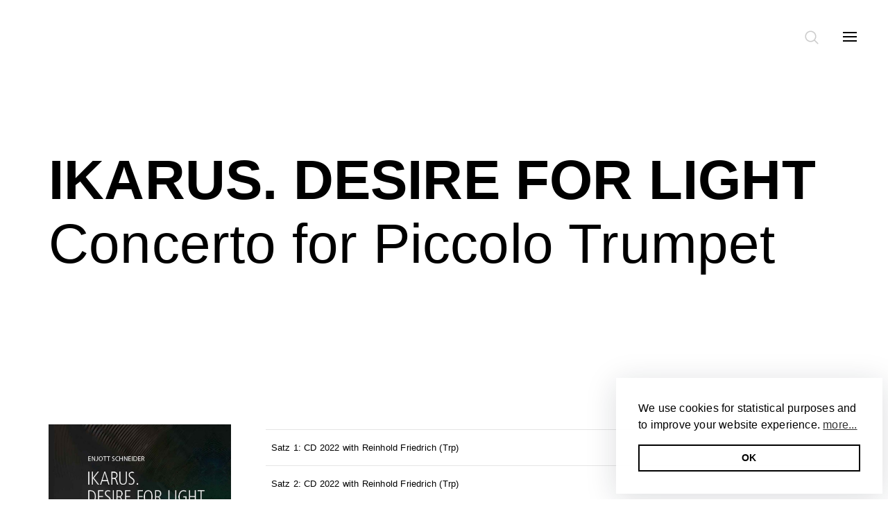

--- FILE ---
content_type: text/html; charset=utf-8
request_url: https://www.enjott.com/en/works/ikarus-desire-for-light-concerto-for-piccolo-trumpet-orchestra
body_size: 8497
content:
<!DOCTYPE html>
<html dir="ltr" lang="en">
<head>

<meta charset="utf-8">
<!-- 
	This website is powered by TYPO3 - inspiring people to share!
	TYPO3 is a free open source Content Management Framework initially created by Kasper Skaarhoj and licensed under GNU/GPL.
	TYPO3 is copyright 1998-2026 of Kasper Skaarhoj. Extensions are copyright of their respective owners.
	Information and contribution at https://typo3.org/
-->




<meta name="generator" content="TYPO3 CMS" />
<meta name="viewport" content="width=device-width, initial-scale=1" />


<link rel="stylesheet" href="https://www.enjott.com/typo3temp/assets/css/fb813702359321110f23a2b07624791b.css?1680519086" media="all">
<link rel="stylesheet" href="https://www.enjott.com/theme/assets/main.bundle.css?1718191547" media="all">







<style>
.p-home .overlay__col:nth-child(2) li.categories__item:nth-child(1) a { color: #1c4cd8 ! important; }
.p-home .p-home__col--categories .categories__item:first-child a { color: #1c4cd8 ! important; }
</style>

<title>IKARUS.  DESIRE FOR LIGHT&nbsp;&#124;&nbsp;Enjott Schneider</title><meta property="og:title" content="IKARUS.  DESIRE FOR LIGHT&nbsp;&#124;&nbsp;Enjott Schneider" /><meta property="og:image" content="https://www.enjott.com/fileadmin/files/werke/1556/images/Bildschirmfoto_2016-01-26_um_14.01.15.jpg" /><meta property="og:type" content="article" /><meta property="og:url" content="/en/works/ikarus-desire-for-light-concerto-for-piccolo-trumpet-orchestra" /><meta property="og:site_name" content="Enjott Schneider" />
</head>
<body >
        <svg class="hidden">
          <defs>
            <symbol id="icon-search" viewBox="0 0 24 24">
              <title>search</title>
              <path d="M15.5 14h-.79l-.28-.27C15.41 12.59 16 11.11 16 9.5 16 5.91 13.09 3 9.5 3S3 5.91 3 9.5 5.91 16 9.5 16c1.61 0 3.09-.59 4.23-1.57l.27.28v.79l5 4.99L20.49 19l-4.99-5zm-6 0C7.01 14 5 11.99 5 9.5S7.01 5 9.5 5 14 7.01 14 9.5 11.99 14 9.5 14z"/>
            </symbol>
            <symbol id="icon-cross" viewBox="0 0 24 24">
              <title>cross</title>
              <path d="M19 6.41L17.59 5 12 10.59 6.41 5 5 6.41 10.59 12 5 17.59 6.41 19 12 13.41 17.59 19 19 17.59 13.41 12z"/>
            </symbol>
          </defs>
        </svg><div class="search js-searchContainer">                <button id="btn-search-close" class="button header--searchClose js-buttonSearchClose" aria-label="Close search form">
                <svg class="icon icon--cross">
                  <use xlink:href="#icon-cross"></use>
                </svg>
              </button><form class="search__form" action="/en/search"><input class="search__input js-searchInput" name="tx_solr[q]" type="search" placeholder="Search" autocomplete="off" autocorrect="off" autocapitalize="off" spellcheck="false" /></form></div><div class="overlay js-overlayMenu" id="overlay"><div class="overlay__container"><div class="overlay__lang"><a href="https://www.enjott.com/werke/ikarus-desire-for-light-concerto-for-piccolo-trumpet-orchestra" class="overlay__picker">de</a><a href="https://www.enjott.com/en/works/ikarus-desire-for-light-concerto-for-piccolo-trumpet-orchestra" class="overlay__picker overlay__picker--selected">en</a></div><div class="overlay__row"><div class="overlay__col"><div class="categories"><h3 class="categories__heading">Infos</h3><ul class="categories__list"><li class="categories__item" id="categories__item-5"><a href="https://www.enjott.com/en/news" class="categories__link">News</a></li><li class="categories__item" id="categories__item-6"><a href="https://www.enjott.com/en/calendar" class="categories__link">Calendar</a></li><li class="categories__item" id="categories__item-7"><a href="https://www.enjott.com/en/videos" class="categories__link">Videos</a></li><li class="categories__item" id="categories__item-104"><a href="https://www.enjott.com/en/player" class="categories__link">Player</a></li></ul></div></div><div class="overlay__col"><div class="categories"><h3 class="categories__heading">Categories</h3><ul class="categories__list"><li class="categories__item" id="categories__item-8"><a href="https://www.enjott.com/en/" class="categories__link">All / Index</a></li><li class="categories__item" id="categories__item-9"><a href="https://www.enjott.com/en/symphonic-orchestral" class="categories__link">Symphonic / Orchestral</a></li><li class="categories__item" id="categories__item-10"><a href="https://www.enjott.com/en/chamber-music" class="categories__link">Chamber Music</a></li><li class="categories__item" id="categories__item-11"><a href="https://www.enjott.com/en/choir-vocal" class="categories__link">Choir / Vocal</a></li><li class="categories__item" id="categories__item-12"><a href="https://www.enjott.com/en/organ-sacred-music" class="categories__link">Organ / Sacred Music</a></li><li class="categories__item" id="categories__item-13"><a href="https://www.enjott.com/en/opera-music-theatre" class="categories__link">Opera / Music Theatre</a></li><li class="categories__item" id="categories__item-14"><a href="https://www.enjott.com/en/recordings" class="categories__link">Recordings</a></li><li class="categories__item" id="categories__item-15"><a href="https://www.enjott.com/en/film-music" class="categories__link">Film Music</a></li></ul></div></div><div class="overlay__col"><div class="categories"><h3 class="categories__heading">Enjott</h3><ul class="categories__list"><li class="categories__item" id="categories__item-16"><a href="https://www.enjott.com/en/about" class="categories__link">About</a></li><li class="categories__item" id="categories__item-17"><a href="https://www.enjott.com/en/works" class="categories__link categories__linkSelected">Catalogue of Works</a></li><li class="categories__item" id="categories__item-18"><a href="https://www.enjott.com/en/publications" class="categories__link">Publications</a></li><li class="categories__item" id="categories__item-19"><a href="https://www.enjott.com/en/photos" class="categories__link">Photos</a></li><li class="categories__item" id="categories__item-20"><a href="https://www.enjott.com/en/contact" class="categories__link">Contact</a></li></ul></div></div></div></div></div><div id="page" class="page"><header class="header">
        <button id="btn-search" class="button header--search js-buttonSearch"><svg  class="icon icon--search" version="1.1" xmlns="http://www.w3.org/2000/svg" viewBox="0 0 512 512" xmlns:xlink="http://www.w3.org/1999/xlink" enable-background="new 0 0 512 512"><g><path d="M495,466.2L377.2,348.4c29.2-35.6,46.8-81.2,46.8-130.9C424,103.5,331.5,11,217.5,11C103.4,11,11,103.5,11,217.5   S103.4,424,217.5,424c49.7,0,95.2-17.5,130.8-46.7L466.1,495c8,8,20.9,8,28.9,0C503,487.1,503,474.1,495,466.2z M217.5,382.9   C126.2,382.9,52,308.7,52,217.5S126.2,52,217.5,52C308.7,52,383,126.3,383,217.5S308.7,382.9,217.5,382.9z"/></g></svg></button>
        <button id="btn-menu" class="button header--menu js-buttonMenu">
        <span class="navigation__hamburger">
        <span class="navigation__tile"></span>
        <span class="navigation__tile"></span>
        <span class="navigation__tile"></span>
        </span>
        </button>
      </header><main>
<a id="c29"></a><div class="hero"><div class="hero__container"><div class="hero__row"><div class="hero__head hero__head-s-s"><div class="hero__parallax hero__parallax--active" data-modifier="30"><h1 class="hero__heading hero__heading-s"><a href="https://www.enjott.com/en/symphonic-orchestral">IKARUS.  DESIRE FOR LIGHT</a></h1><h2 class="hero__subheading hero__subheading-s"><a href="https://www.enjott.com/en/symphonic-orchestral">Concerto for Piccolo Trumpet</a></h2></div><div class="hero__prompt"><span class="hero__promptIcon"></span></div></div></div></div></div><div id="p-intro" class="snippet"><div class="snippet__container"><div class="snippet__row"><div class="snippet__cover"><img class="image" src="https://www.enjott.com/fileadmin/_processed_/9/d/csm_Bildschirmfoto_2016-01-26_um_14.01.15_76c2296681.jpg" /><script type="text/javascript">
      var playerType = "";
      var tracks = [{"player":1,"title":"Satz 1: CD 2022 with Reinhold Friedrich (Trp)","mp3":"https:\/\/www.enjott.com\/fileadmin\/files\/werke\/1556\/audio\/IKARUS_Snap_1.mp3","link":""},{"player":1,"title":"Satz 2: CD 2022 with Reinhold Friedrich (Trp)","mp3":"https:\/\/www.enjott.com\/fileadmin\/files\/werke\/1556\/audio\/IKARUS_Snap_2.mp3","link":""},{"player":1,"title":"Satz 3: CD 2022 with Reinhold Friedrich (Trp)","mp3":"https:\/\/www.enjott.com\/fileadmin\/files\/werke\/1556\/audio\/IKARUS_Snap_3.mp3","link":""},{"player":1,"title":"Satz 4a: CD 2022 with Reinhold Friedrich (Trp)","mp3":"https:\/\/www.enjott.com\/fileadmin\/files\/werke\/1556\/audio\/IKARUS_Snap_4A.mp3","link":""},{"player":1,"title":"Satz 4b: CD 2022 with Reinhold Friedrich (Trp)","mp3":"https:\/\/www.enjott.com\/fileadmin\/files\/werke\/1556\/audio\/IKARUS_Snap_4B.mp3","link":""},{"player":1,"title":"Satz 5a: CD 2022 with Reinhold Friedrich (Trp)","mp3":"https:\/\/www.enjott.com\/fileadmin\/files\/werke\/1556\/audio\/IKARUS_Snap_5A.mp3","link":""},{"player":1,"title":"Satz 5b: CD 2022 with Reinhold Friedrich (Trp)","mp3":"https:\/\/www.enjott.com\/fileadmin\/files\/werke\/1556\/audio\/IKARUS_Snap_5B.mp3","link":""}];
    </script></div><div class="snippet__tracks"><div id="jp_container_snippet" role="application" aria-label="media player"><div class="jp-type-snippet"><div id="jquery_jplayer_snippet" class="jp-jplayer"></div><div class="jp-gui"><div class="jp-video-play"><button class="jp-video-play-icon" role="button" tabindex="0">play</button></div><div class="jp-interface"><div class="jp-controls"><button class="jp-previous" role="button" tabindex="0"><svg version="1.1" width="14" height="14" x="0px" y="0px"
                              viewBox="0 0 439.362 439.362" style="enable-background:new 0 0 439.362 439.362;"
                              xml:space="preserve"><g><path d="M362.146,0.412c-2.471-1.143-5.517,0.094-9.138,3.709L150.308,206.828c-1.718,1.524-2.955,3.333-3.715,5.424V18.679
                                  c0-4.952-1.809-9.234-5.424-12.85c-3.617-3.617-7.9-5.426-12.847-5.426H91.775c-4.952,0-9.233,1.809-12.85,5.426
                                  C75.308,9.448,73.5,13.73,73.5,18.679v401.986c0,4.948,1.807,9.236,5.424,12.847c3.621,3.62,7.902,5.428,12.85,5.428h36.543
                                  c4.947,0,9.229-1.808,12.847-5.428c3.615-3.61,5.424-7.898,5.424-12.847V227.097c0.763,1.903,2,3.717,3.715,5.425l202.705,202.712
                                  c3.621,3.617,6.667,4.859,9.138,3.72c2.478-1.144,3.716-4.189,3.716-9.138V9.547C365.862,4.599,364.624,1.553,362.146,0.412z"/></g></svg></button><button class="jp-play" role="button" tabindex="0"><span class="play-icon"><svg version="1.1" id="Capa_1" xmlns="http://www.w3.org/2000/svg" xmlns:xlink="http://www.w3.org/1999/xlink" x="0px" y="0px"
                                viewBox="0 0 373.008 373.008" height="14" width="14" style="enable-background:new 0 0 373.008 373.008;"
                                xml:space="preserve"><g><g id="Layer_8_16_"><path d="M61.792,2.588C64.771,0.864,68.105,0,71.444,0c3.33,0,6.663,0.864,9.655,2.588l230.116,167.2
                                      c5.963,3.445,9.656,9.823,9.656,16.719c0,6.895-3.683,13.272-9.656,16.713L81.099,370.427c-5.972,3.441-13.334,3.441-19.302,0
                                      c-5.973-3.453-9.66-9.833-9.66-16.724V19.305C52.137,12.413,55.818,6.036,61.792,2.588z"/></g></g></svg></span><span class="pause-icon"><svg version="1.1" id="Capa_1" xmlns="http://www.w3.org/2000/svg" xmlns:xlink="http://www.w3.org/1999/xlink" x="0px" y="0px"
                                viewBox="0 0 357 357"  height="14" width="14" style="enable-background:new 0 0 357 357;" xml:space="preserve"><g><g id="pause"><path d="M25.5,357h102V0h-102V357z M229.5,0v357h102V0H229.5z"/></g></g></svg></span></button><button class="jp-next" role="button" tabindex="0"><svg version="1.1" x="0px" y="0px"
                              viewBox="0 0 439.357 439.357" width="14" height="14" style="enable-background:new 0 0 439.357 439.357;"
                              xml:space="preserve"><g><path d="M360.427,5.833c-3.613-3.617-7.898-5.424-12.847-5.424h-36.545c-4.945,0-9.233,1.807-12.847,5.424
                                  c-3.614,3.621-5.428,7.902-5.428,12.85v193.574c-0.948-2.091-2.19-3.901-3.717-5.424L86.343,4.125
                                  c-3.617-3.617-6.663-4.856-9.136-3.713c-2.474,1.143-3.711,4.189-3.711,9.137v420.262c0,4.948,1.237,7.994,3.711,9.138
                                  c2.473,1.14,5.519-0.1,9.136-3.724L289.048,232.52c1.529-1.711,2.765-3.521,3.72-5.424V420.66c0,4.948,1.81,9.239,5.421,12.847
                                  c3.62,3.62,7.904,5.428,12.847,5.428h36.552c4.948,0,9.236-1.808,12.847-5.428c3.614-3.607,5.428-7.898,5.428-12.847V18.683
                                  C365.854,13.73,364.037,9.45,360.427,5.833z"/></g></svg></button></div><div class="jp-progress"><div class="jp-seek-bar"><div class="jp-play-bar"></div></div></div><div class="jp-controls-holder"><div class="jp-volume-controls"><div class="jp-volume-bar"><div class="jp-volume-bar-value"></div></div></div></div></div></div><div class="jp-playlist"><ul><!-- The method Playlist.displayPlaylist() uses this unordered list --><li></li></ul></div><div class="jp-no-solution"><span>Update Required</span>
                      To play the media you will need to either update your browser to a recent version or update your <a href="http://get.adobe.com/flashplayer/" target="_blank">Flash plugin</a>.
                    </div></div></div></div></div></div></div><!-- end snippter --><div class="grid__container"><div class="grid__row"><div class="works__col"><div class="works__description works__description--expanded js-works-description"><p><span class="works__description__title">Category:</span>&nbsp;
                  <a href="https://www.enjott.com/en/symphonic-orchestral">Symphonic / Orchestral</a></p><p>The demanding Concerto thematises that path into the light which is reported with great consistency in all near-death experiences: the darkness gives way to a transition into a bright light and peace. <br />
What remains is the longing for the light. In the mythological figure of Icarus, this longing has become a symbol for us. The boundless light, however, is not granted to the mortal ego and must be paid for with real death: Icarus wanted to fly to the sun and freedom with the wings made by his father Daedalus, and paid for his longing with death. There is a wonderful CD-Version performed by Reinhold Friedrich (Trp), Münchner Symphoniker, conducted by Martín Baeza-Rubio.</p><p><span class="works__description__title">Movements:</span>&nbsp;1: CARPE DIEM: LIFE NOW<br />
2: STRUGGLING &amp; DISASTER<br />
3: TRANSITION: REALM OF DARKNESS<br />
4: THE GARDEN OF SPIRITS<br />
5: IKARUS: DESIRE FOR LIGHT</p><p><span class="works__description__title">Duration:</span>&nbsp;22 minutes</p><p><span class="works__description__title">Publisher of notes/sheet music:</span>&nbsp;Strube-Verlag Munich
  
  ,&nbsp;2016</p><p><span class="works__description__title">Instrumentation:</span>&nbsp;2 Flutes /2nd also Piccolo flute,<br />
2 Oboes/ 2nd also Cor anglais,<br />
Clarinet,<br />
Bass Clarinet,<br />
2 bassons,<br />
4 frenchhorns,<br />
3 trombones (T T B),<br />
Bass Tuba,<br />
Harp,<br />
Timpani,<br />
3 Percussion players, <br />
1: Triangel, große Trommel, 3 Becken (hängend) klein-mittel-tief<br />
2: Triangel, Tamtam, metal chimes, kleine Trommel, Tomtom, Vibraphon<br />
3: große trommel, 2 Donnerbleche (groß, klein), Röhrenglocken, Tempelblocks <br /><br />
Large String Orchestra</p><p><span class="works__description__title">Solo instruments:</span>&nbsp;Trompete (B)</p><p><span class="works__description__title">Introduction:</span>&nbsp;The composition deals with the path into the light that is often described by people with a near-death experience: the fear when wrestling with death and the endless darkness make room for a transition phase to a bright kingdom of peace and light. There is a garden of bliss, dematerialized lightness and completeness, with surprising encounters and for many this is an experience of endless freedom. The inevitable path back to life in case of a resuscitation therefore becomes an awful trauma when the pain and the limitations of the human body dominate again. The lightness is forced to make room for bitter heaviness. <br />
All that remains is a longing for the light. The mythological creature Icarus has become a symbol fot that longing. The mortal human is not entitled to the endless light though and needs to pay for it with the actual death: Icarus wanted to fly to the sun and to his freedom using wings that were made by his father Daedalus. Icarus ended up crashing down and paying for his longing for the light with his own death. <br /><br />
Literature (a personal selection):<br /><br />
Raymond A. Moody:Life After Life: The Investigation of a Phenomenon--Survival of Bodily Death (1977)<br /><br />
Raymond A Moody: Glimpses of Eternity: An Investigation Into Shared Death Experiences (2011)<br /><br />
Pim van Lommel: Consciousness Beyond Life: The Science of the Near-Death Experience (2011)<br /><br />
Eben Alexander: Proof of Heaven: A Neurosurgeon&#039;s Journey into the Afterlife (2012)<br /><br />
Kenneth King: „International Association for Near-Death Studies“   and founder of the „Journal of Near-Death Studies“</p><p><span class="works__description__title">Dedication:</span>&nbsp;...cordially dedicated to the fabulous trumpet player Otto Sauter</p><p><span class="works__description__title">Additional remarks:</span>&nbsp;This composition is a commissioned work for the World & European Brass Association</p><p><span class="works__description__title">World premiere:</span>&nbsp;
  20.03.2016,&nbsp;Manaus/Brazil Teatro Amazon
  </p><p><span class="works__description__title">Performers at world premiere:</span>&nbsp;First performance:<br />
20th march 2016  with Otto Sauter (trumpet) in the Amazon Opera House in Manaus/Brazil at the Amazona Brass Weeks: Director Alain Trudel with Manaus Philharmonic Orchestra<br />
(in cooperation with Universidade Federal do Amazonas-UFAM, Orquestra de Camera do Aamazonas-OCA). As part of a ring performance, followed by concerts in Teheran, Istanbul, Kiew, Philadelphia and Gdanks</p><p><span class="works__description__title">Records:</span>&nbsp;
  SOLO MUSICA,&nbsp;
  2023
  </p><p><span class="works__description__title">Performers on recording:</span>&nbsp;Reinhold Friedrich (trp), Münchner Symphoniker, conducted by Martín Baeza-Rubio,<br />
on the CD &quot;REINHOLD FRIEDRICH - THE ART OF TRUMPET&quot;, recorded in May 2022 / Munich</p></div></div><div class="works__col"><button class="works__more js-loadDescription">more</button></div></div></div><div class="gallery__container"><div class="gallery__row"><div class="gallery__col"><div class="gallery" itemscope="" itemtype="http://schema.org/ImageGallery"><figure class="gallery__image" itemprop="associatedMedia" itemscope itemtype="http://schema.org/ImageObject"><a href="https://www.enjott.com/fileadmin/_processed_/4/e/csm_Enjotts_Pix2_078878d763.jpg" itemprop="contentUrl"><img class="image" src="https://www.enjott.com/fileadmin/_processed_/4/e/csm_Enjotts_Pix2_078878d763.jpg" itemprop="thumbnail" alt="Image description" /></a><figcaption class="hidden">Inspiration LICHT am Egglburger See 2015</figcaption></figure><figure class="gallery__image" itemprop="associatedMedia" itemscope itemtype="http://schema.org/ImageObject"><a href="https://www.enjott.com/fileadmin/_processed_/9/d/csm_Nahtod_3_25230b474b.jpg" itemprop="contentUrl"><img class="image" src="https://www.enjott.com/fileadmin/_processed_/9/d/csm_Nahtod_3_25230b474b.jpg" itemprop="thumbnail" alt="Image description" /></a><figcaption class="hidden">Kinderzeichnung nach Nahtoderlebniss</figcaption></figure><figure class="gallery__image" itemprop="associatedMedia" itemscope itemtype="http://schema.org/ImageObject"><a href="https://www.enjott.com/fileadmin/files/werke/1556/images/07Nahtod5.jpg" itemprop="contentUrl"><img class="image" src="https://www.enjott.com/fileadmin/files/werke/1556/images/07Nahtod5.jpg" itemprop="thumbnail" alt="Image description" /></a></figure><figure class="gallery__image" itemprop="associatedMedia" itemscope itemtype="http://schema.org/ImageObject"><a href="https://www.enjott.com/fileadmin/files/werke/1556/images/Bosch_Himmel.jpg" itemprop="contentUrl"><img class="image" src="https://www.enjott.com/fileadmin/files/werke/1556/images/Bosch_Himmel.jpg" itemprop="thumbnail" alt="Image description" /></a></figure><figure class="gallery__image" itemprop="associatedMedia" itemscope itemtype="http://schema.org/ImageObject"><a href="https://www.enjott.com/fileadmin/_processed_/9/d/csm_Bildschirmfoto_2016-01-26_um_14.01.15_76c2296681.jpg" itemprop="contentUrl"><img class="image" src="https://www.enjott.com/fileadmin/_processed_/9/d/csm_Bildschirmfoto_2016-01-26_um_14.01.15_76c2296681.jpg" itemprop="thumbnail" alt="Image description" /></a></figure><figure class="gallery__image" itemprop="associatedMedia" itemscope itemtype="http://schema.org/ImageObject"><a href="https://www.enjott.com/fileadmin/_processed_/0/d/csm_NJ_vor_Oper_302d795378.jpg" itemprop="contentUrl"><img class="image" src="https://www.enjott.com/fileadmin/_processed_/0/d/csm_NJ_vor_Oper_302d795378.jpg" itemprop="thumbnail" alt="Image description" /></a></figure><figure class="gallery__image" itemprop="associatedMedia" itemscope itemtype="http://schema.org/ImageObject"><a href="https://www.enjott.com/fileadmin/_processed_/a/e/csm_Oper_innen_nachts_213fe3d1d8.jpg" itemprop="contentUrl"><img class="image" src="https://www.enjott.com/fileadmin/_processed_/a/e/csm_Oper_innen_nachts_213fe3d1d8.jpg" itemprop="thumbnail" alt="Image description" /></a></figure><figure class="gallery__image" itemprop="associatedMedia" itemscope itemtype="http://schema.org/ImageObject"><a href="https://www.enjott.com/fileadmin/_processed_/7/c/csm_in_concert_a40767d5f8.jpg" itemprop="contentUrl"><img class="image" src="https://www.enjott.com/fileadmin/_processed_/7/c/csm_in_concert_a40767d5f8.jpg" itemprop="thumbnail" alt="Image description" /></a></figure><figure class="gallery__image" itemprop="associatedMedia" itemscope itemtype="http://schema.org/ImageObject"><a href="https://www.enjott.com/fileadmin/_processed_/e/1/csm_Teatro_full_98f6d8e2db.jpg" itemprop="contentUrl"><img class="image" src="https://www.enjott.com/fileadmin/_processed_/e/1/csm_Teatro_full_98f6d8e2db.jpg" itemprop="thumbnail" alt="Image description" /></a></figure><figure class="gallery__image" itemprop="associatedMedia" itemscope itemtype="http://schema.org/ImageObject"><a href="https://www.enjott.com/fileadmin/_processed_/4/9/csm_Applaus_nah_def_06c39ece33.jpg" itemprop="contentUrl"><img class="image" src="https://www.enjott.com/fileadmin/_processed_/4/9/csm_Applaus_nah_def_06c39ece33.jpg" itemprop="thumbnail" alt="Image description" /></a></figure><figure class="gallery__image" itemprop="associatedMedia" itemscope itemtype="http://schema.org/ImageObject"><a href="https://www.enjott.com/fileadmin/_processed_/8/6/csm_IkarusPartituren_65a1fd6909.jpg" itemprop="contentUrl"><img class="image" src="https://www.enjott.com/fileadmin/_processed_/8/6/csm_IkarusPartituren_65a1fd6909.jpg" itemprop="thumbnail" alt="Image description" /></a></figure><figure class="gallery__image" itemprop="associatedMedia" itemscope itemtype="http://schema.org/ImageObject"><a href="https://www.enjott.com/fileadmin/_processed_/5/b/csm_IMG_7229_89bb484a34.jpg" itemprop="contentUrl"><img class="image" src="https://www.enjott.com/fileadmin/_processed_/5/b/csm_IMG_7229_89bb484a34.jpg" itemprop="thumbnail" alt="Image description" /></a></figure><figure class="gallery__image" itemprop="associatedMedia" itemscope itemtype="http://schema.org/ImageObject"><a href="https://www.enjott.com/fileadmin/_processed_/2/4/csm_CoverTRAILER_66b62dc359.jpg" itemprop="contentUrl"><img class="image" src="https://www.enjott.com/fileadmin/_processed_/2/4/csm_CoverTRAILER_66b62dc359.jpg" itemprop="thumbnail" alt="Image description" /></a></figure><figure class="gallery__image" itemprop="associatedMedia" itemscope itemtype="http://schema.org/ImageObject"><a href="https://www.enjott.com/fileadmin/_processed_/f/c/csm_2022-04-23-14_73abf73bf3.jpg" itemprop="contentUrl"><img class="image" src="https://www.enjott.com/fileadmin/_processed_/f/c/csm_2022-04-23-14_73abf73bf3.jpg" itemprop="thumbnail" alt="Image description" /></a></figure><figure class="gallery__image" itemprop="associatedMedia" itemscope itemtype="http://schema.org/ImageObject"><a href="https://www.enjott.com/fileadmin/files/werke/1556/images/2022-04-23-29.jpg" itemprop="contentUrl"><img class="image" src="https://www.enjott.com/fileadmin/files/werke/1556/images/2022-04-23-29.jpg" itemprop="thumbnail" alt="Image description" /></a></figure></div></div></div></div>

</main><footer class="footer"><div class="footer__container"><div class="footer__row"><div class="footer__col"><span class="footer__heading">Infos</span><ul class="footer__list"><li class="footer__item"><a href="https://www.enjott.com/en/news" class="footer__link">News</a></li><li class="footer__item"><a href="https://www.enjott.com/en/calendar" class="footer__link">Calendar</a></li><li class="footer__item"><a href="https://www.enjott.com/en/videos" class="footer__link">Videos</a></li><li class="footer__item"><a href="https://www.enjott.com/en/player" class="footer__link">Player</a></li></ul></div><div class="footer__col"><span class="footer__heading">Categories</span><ul class="footer__list"><li class="footer__item"><a href="https://www.enjott.com/en/" class="footer__link">All / Index</a></li><li class="footer__item"><a href="https://www.enjott.com/en/symphonic-orchestral" class="footer__link">Symphonic / Orchestral</a></li><li class="footer__item"><a href="https://www.enjott.com/en/chamber-music" class="footer__link">Chamber Music</a></li><li class="footer__item"><a href="https://www.enjott.com/en/choir-vocal" class="footer__link">Choir / Vocal</a></li><li class="footer__item"><a href="https://www.enjott.com/en/organ-sacred-music" class="footer__link">Organ / Sacred Music</a></li><li class="footer__item"><a href="https://www.enjott.com/en/opera-music-theatre" class="footer__link">Opera / Music Theatre</a></li><li class="footer__item"><a href="https://www.enjott.com/en/recordings" class="footer__link">Recordings</a></li><li class="footer__item"><a href="https://www.enjott.com/en/film-music" class="footer__link">Film Music</a></li></ul></div><div class="footer__col"><span class="footer__heading">Enjott</span><ul class="footer__list"><li class="footer__item"><a href="https://www.enjott.com/en/about" class="footer__link">About</a></li><li class="footer__item"><a href="https://www.enjott.com/en/works" class="footer__link footer__linkSelected">Catalogue of Works</a></li><li class="footer__item"><a href="https://www.enjott.com/en/publications" class="footer__link">Publications</a></li><li class="footer__item"><a href="https://www.enjott.com/en/photos" class="footer__link">Photos</a></li><li class="footer__item"><a href="https://www.enjott.com/en/contact" class="footer__link">Contact</a></li></ul></div><div class="footer__col">
              <ul class="footer__list">
                <li class="footer__item"><a href="https://www.enjott.com/en/search" class="footer__link js-buttonSearch">Search</a></li>
              </ul>
            </div><div class="footer__col"><ul class="footer__list"><li class="footer__item"><a href="https://www.enjott.com/werke/ikarus-desire-for-light-concerto-for-piccolo-trumpet-orchestra" class="footer__link">Deutsch</a></li><li class="footer__item"><a href="https://www.enjott.com/en/works/ikarus-desire-for-light-concerto-for-piccolo-trumpet-orchestra" class="footer__link footer__link--selected">English</a></li></ul></div><div class="footer__col"><ul class="footer__list"><li class="footer__item"><a href="https://www.enjott.com/en/imprint" class="footer__link">Imprint</a></li><li class="footer__item"><a href="https://www.enjott.com/en/privacy-policy" class="footer__link">Privacy policy</a></li></ul></div></div></div></footer><div class="hero__scrollTop js-scrollTop hero__scrollTop--hidden"><span class="hero__scrollTopIcon"></span></div></div><div class="pswp" tabindex="-1" role="dialog" aria-hidden="true">
      <!-- Background of PhotoSwipe.
        It's a separate element as animating opacity is faster than rgba(). -->
      <div class="pswp__bg"></div>
      <!-- Slides wrapper with overflow:hidden. -->
      <div class="pswp__scroll-wrap">
        <!-- Container that holds slides.
          PhotoSwipe keeps only 3 of them in the DOM to save memory.
          Don't modify these 3 pswp__item elements, data is added later on. -->
        <div class="pswp__container" style="transform: translate3d(0px, 0px, 0px);">
          <div class="pswp__item" style="display: block; transform: translate3d(-1648px, 0px, 0px);"><div class="pswp__zoom-wrap" style="transform: translate3d(480px, 277px, 0px) scale(0.462428);"><img class="pswp__img" src="https://www.enjott.com/theme/images/gallery/11.jpg" style="opacity: 1; width: 1107px; height: 865px;"></div></div>
          <div class="pswp__item" style="transform: translate3d(0px, 0px, 0px);"><div class="pswp__zoom-wrap" style="transform: translate3d(105.5px, 340.578px, 0px) scale(0.232952);"><img class="pswp__img pswp__img--placeholder" src="https://www.enjott.com/theme/images/gallery/1.jpg" style="width: 1223px; height: 865px; display: none;"><img class="pswp__img" src="https://www.enjott.com/theme/images/gallery/1.jpg" style="display: block; width: 1223px; height: 865px;"></div></div>
          <div class="pswp__item" style="display: block; transform: translate3d(1648px, 0px, 0px);"><div class="pswp__zoom-wrap" style="transform: translate3d(539px, 221px, 0px) scale(0.591908);"><img class="pswp__img" src="https://www.enjott.com/theme/images/gallery/2.png" style="opacity: 1; width: 666px; height: 865px;"></div></div>
        </div>
        <!-- Default (PhotoSwipeUI_Default) interface on top of sliding area. Can be changed. -->
        <div class="pswp__ui pswp__ui--fit pswp__ui--hidden">
          <div class="pswp__top-bar">
            <!--  Controls are self-explanatory. Order can be changed. -->
            <div class="pswp__counter">1 / 13</div>
            <button class="pswp__button pswp__button--close" title="Close (Esc)"></button>
            <button class="pswp__button pswp__button--share" title="Share"></button>
            <button class="pswp__button pswp__button--fs" title="Toggle fullscreen"></button>
            <button class="pswp__button pswp__button--zoom" title="Zoom in/out"></button>
            <div class="pswp__preloader">
              <div class="pswp__preloader__icn">
                <div class="pswp__preloader__cut">
                  <div class="pswp__preloader__donut"></div>
                </div>
              </div>
            </div>
          </div>
          <div class="pswp__share-modal pswp__share-modal--hidden pswp__single-tap">
            <div class="pswp__share-tooltip"></div>
          </div>
          <button class="pswp__button pswp__button--arrow--left" title="Previous (arrow left)">
          </button>
          <button class="pswp__button pswp__button--arrow--right" title="Next (arrow right)">
          </button>
          <div class="pswp__caption">
            <div class="pswp__caption__center"></div>
          </div>
        </div>
      </div>
    </div>
<script src="https://www.enjott.com/theme/js/jquery-3.2.1.min.js?1537220373"></script>
<script src="https://www.enjott.com/theme/js/jquery.jplayer.min.js?1537220373"></script>
<script src="https://www.enjott.com/theme/js/jquery.lazyload.js?1537220373"></script>
<script src="https://www.enjott.com/theme/js/jquery.easing.js?1537220373"></script>
<script src="https://www.enjott.com/theme/js/modernizr.min.js?1537220373"></script>
<script src="https://www.enjott.com/theme/js/imagesloaded.min.js?1537220373"></script>
<script src="https://www.enjott.com/theme/js/basicscroll.min.js?1537220373"></script>
<script src="https://www.enjott.com/theme/js/isotope.min.js?1537220373"></script>
<script src="https://www.enjott.com/theme/js/swiper.min.js?1537220373"></script>
<script src="https://www.enjott.com/theme/js/ps/photoswipe.min.js?1537220373"></script>
<script src="https://www.enjott.com/theme/js/ps/photoswipe-ui-default.min.js?1537220373"></script>
<script src="https://www.enjott.com/theme/js/jquery.tinysort.min.js?1537220373"></script>
<script src="https://www.enjott.com/theme/js/cookieconsent.min.js?1537220373"></script>

<script src="https://www.enjott.com/theme/assets/main.bundle.js?1537220373"></script>


    <link rel="stylesheet" href="https://www.enjott.com/theme/js/ps/photoswipe.css">
    <link rel="stylesheet" href="https://www.enjott.com/theme/js/ps/default-skin/default-skin.css">
<script type="text/javascript">
  var gaProperty = 'UA-120222156-1';
  var disableStr = 'ga-disable-' + gaProperty;
  if (document.cookie.indexOf(disableStr + '=true') > -1) {
    window[disableStr] = true;
  }
  function gaOptout() {
    document.cookie = disableStr + '=true; expires=Thu, 31 Dec 2099 23:59:59 UTC; path=/';
    window[disableStr] = true;
    alert('Das Tracking durch Google Analytics wurde in Ihrem Browser für diese Website deaktiviert.');
  }
</script>


<script type="text/javascript">
  var _gaq = _gaq || [];
  _gaq.push(['_setAccount', 'UA-120222156-1']);
  _gaq.push(['_setDomainName', 'enjott.com']);
  _gaq.push(['_setAllowLinker', true]);
  _gaq.push(['_trackPageview']);
  _gaq.push (['_gat._anonymizeIp']);
  (function() {
  var ga = document.createElement('script'); ga.type = 'text/javascript'; ga.async = true;
  ga.src = ('https:' == document.location.protocol ? 'https://ssl' : 'http://www') + '.google-analytics.com/ga.js';
  var s = document.getElementsByTagName('script')[0]; s.parentNode.insertBefore(ga, s);
  })();
</script>

</body>
</html>

--- FILE ---
content_type: application/javascript; charset=utf-8
request_url: https://www.enjott.com/theme/js/basicscroll.min.js?1537220373
body_size: 5837
content:
!function(t){if("object"==typeof exports&&"undefined"!=typeof module)module.exports=t();else if("function"==typeof define&&define.amd)define([],t);else{("undefined"!=typeof window?window:"undefined"!=typeof global?global:"undefined"!=typeof self?self:this).basicScroll=t()}}(function(){return function u(i,c,a){function s(n,t){if(!c[n]){if(!i[n]){var e="function"==typeof require&&require;if(!t&&e)return e(n,!0);if(f)return f(n,!0);var r=new Error("Cannot find module '"+n+"'");throw r.code="MODULE_NOT_FOUND",r}var o=c[n]={exports:{}};i[n][0].call(o.exports,function(t){return s(i[n][1][t]||t)},o,o.exports,u,i,c,a)}return c[n].exports}for(var f="function"==typeof require&&require,t=0;t<a.length;t++)s(a[t]);return s}({1:[function(t,n,e){"use strict";n.exports=function(t){var n=2.5949095;return(t*=2)<1?t*t*((n+1)*t-n)*.5:.5*((t-=2)*t*((n+1)*t+n)+2)}},{}],2:[function(t,n,e){"use strict";n.exports=function(t){var n=1.70158;return t*t*((n+1)*t-n)}},{}],3:[function(t,n,e){"use strict";n.exports=function(t){var n=1.70158;return--t*t*((n+1)*t+n)+1}},{}],4:[function(t,n,e){"use strict";var r=t("./bounce-out");n.exports=function(t){return t<.5?.5*(1-r(1-2*t)):.5*r(2*t-1)+.5}},{"./bounce-out":6}],5:[function(t,n,e){"use strict";var r=t("./bounce-out");n.exports=function(t){return 1-r(1-t)}},{"./bounce-out":6}],6:[function(t,n,e){"use strict";n.exports=function(t){var n=t*t;return t<4/11?7.5625*n:t<8/11?9.075*n-9.9*t+3.4:t<.9?4356/361*n-35442/1805*t+16061/1805:10.8*t*t-20.52*t+10.72}},{}],7:[function(t,n,e){"use strict";n.exports=function(t){return(t*=2)<1?-.5*(Math.sqrt(1-t*t)-1):.5*(Math.sqrt(1-(t-=2)*t)+1)}},{}],8:[function(t,n,e){"use strict";n.exports=function(t){return 1-Math.sqrt(1-t*t)}},{}],9:[function(t,n,e){"use strict";n.exports=function(t){return Math.sqrt(1- --t*t)}},{}],10:[function(t,n,e){"use strict";n.exports=function(t){return t<.5?4*t*t*t:.5*Math.pow(2*t-2,3)+1}},{}],11:[function(t,n,e){"use strict";n.exports=function(t){return t*t*t}},{}],12:[function(t,n,e){"use strict";n.exports=function(t){var n=t-1;return n*n*n+1}},{}],13:[function(t,n,e){"use strict";n.exports=function(t){return t<.5?.5*Math.sin(13*Math.PI/2*2*t)*Math.pow(2,10*(2*t-1)):.5*Math.sin(-13*Math.PI/2*(2*t-1+1))*Math.pow(2,-10*(2*t-1))+1}},{}],14:[function(t,n,e){"use strict";n.exports=function(t){return Math.sin(13*t*Math.PI/2)*Math.pow(2,10*(t-1))}},{}],15:[function(t,n,e){"use strict";n.exports=function(t){return Math.sin(-13*(t+1)*Math.PI/2)*Math.pow(2,-10*t)+1}},{}],16:[function(t,n,e){"use strict";n.exports=function(t){return 0===t||1===t?t:t<.5?.5*Math.pow(2,20*t-10):-.5*Math.pow(2,10-20*t)+1}},{}],17:[function(t,n,e){"use strict";n.exports=function(t){return 0===t?t:Math.pow(2,10*(t-1))}},{}],18:[function(t,n,e){"use strict";n.exports=function(t){return 1===t?t:1-Math.pow(2,-10*t)}},{}],19:[function(t,n,e){"use strict";n.exports={backInOut:t("./back-in-out"),backIn:t("./back-in"),backOut:t("./back-out"),bounceInOut:t("./bounce-in-out"),bounceIn:t("./bounce-in"),bounceOut:t("./bounce-out"),circInOut:t("./circ-in-out"),circIn:t("./circ-in"),circOut:t("./circ-out"),cubicInOut:t("./cubic-in-out"),cubicIn:t("./cubic-in"),cubicOut:t("./cubic-out"),elasticInOut:t("./elastic-in-out"),elasticIn:t("./elastic-in"),elasticOut:t("./elastic-out"),expoInOut:t("./expo-in-out"),expoIn:t("./expo-in"),expoOut:t("./expo-out"),linear:t("./linear"),quadInOut:t("./quad-in-out"),quadIn:t("./quad-in"),quadOut:t("./quad-out"),quartInOut:t("./quart-in-out"),quartIn:t("./quart-in"),quartOut:t("./quart-out"),quintInOut:t("./quint-in-out"),quintIn:t("./quint-in"),quintOut:t("./quint-out"),sineInOut:t("./sine-in-out"),sineIn:t("./sine-in"),sineOut:t("./sine-out")}},{"./back-in":2,"./back-in-out":1,"./back-out":3,"./bounce-in":5,"./bounce-in-out":4,"./bounce-out":6,"./circ-in":8,"./circ-in-out":7,"./circ-out":9,"./cubic-in":11,"./cubic-in-out":10,"./cubic-out":12,"./elastic-in":14,"./elastic-in-out":13,"./elastic-out":15,"./expo-in":17,"./expo-in-out":16,"./expo-out":18,"./linear":20,"./quad-in":22,"./quad-in-out":21,"./quad-out":23,"./quart-in":25,"./quart-in-out":24,"./quart-out":26,"./quint-in":28,"./quint-in-out":27,"./quint-out":29,"./sine-in":31,"./sine-in-out":30,"./sine-out":32}],20:[function(t,n,e){"use strict";n.exports=function(t){return t}},{}],21:[function(t,n,e){"use strict";n.exports=function(t){return(t/=.5)<1?.5*t*t:-.5*(--t*(t-2)-1)}},{}],22:[function(t,n,e){"use strict";n.exports=function(t){return t*t}},{}],23:[function(t,n,e){"use strict";n.exports=function(t){return-t*(t-2)}},{}],24:[function(t,n,e){"use strict";n.exports=function(t){return t<.5?8*Math.pow(t,4):-8*Math.pow(t-1,4)+1}},{}],25:[function(t,n,e){"use strict";n.exports=function(t){return Math.pow(t,4)}},{}],26:[function(t,n,e){"use strict";n.exports=function(t){return Math.pow(t-1,3)*(1-t)+1}},{}],27:[function(t,n,e){"use strict";n.exports=function(t){return(t*=2)<1?.5*t*t*t*t*t:.5*((t-=2)*t*t*t*t+2)}},{}],28:[function(t,n,e){"use strict";n.exports=function(t){return t*t*t*t*t}},{}],29:[function(t,n,e){"use strict";n.exports=function(t){return--t*t*t*t*t+1}},{}],30:[function(t,n,e){"use strict";n.exports=function(t){return-.5*(Math.cos(Math.PI*t)-1)}},{}],31:[function(t,n,e){"use strict";n.exports=function(t){var n=Math.cos(t*Math.PI*.5);return Math.abs(n)<1e-14?1:1-n}},{}],32:[function(t,n,e){"use strict";n.exports=function(t){return Math.sin(t*Math.PI/2)}},{}],33:[function(t,Xt,Yt){(function(t){"use strict";var s="function"==typeof Symbol&&"symbol"==typeof Symbol.iterator?function(t){return typeof t}:function(t){return t&&"function"==typeof Symbol&&t.constructor===Symbol&&t!==Symbol.prototype?"symbol":typeof t},o=200,r="__lodash_hash_undefined__",e=9007199254740991,x="[object Arguments]",j="[object Boolean]",O="[object Date]",M="[object Function]",q="[object GeneratorFunction]",I="[object Map]",E="[object Number]",A="[object Object]",u="[object Promise]",k="[object RegExp]",P="[object Set]",S="[object String]",$="[object Symbol]",i="[object WeakMap]",F="[object ArrayBuffer]",T="[object DataView]",D="[object Float32Array]",U="[object Float64Array]",z="[object Int8Array]",B="[object Int16Array]",L="[object Int32Array]",N="[object Uint8Array]",C="[object Uint8ClampedArray]",H="[object Uint16Array]",R="[object Uint32Array]",V=/\w*$/,c=/^\[object .+?Constructor\]$/,a=/^(?:0|[1-9]\d*)$/,W={};W[x]=W["[object Array]"]=W[F]=W[T]=W[j]=W[O]=W[D]=W[U]=W[z]=W[B]=W[L]=W[I]=W[E]=W[A]=W[k]=W[P]=W[S]=W[$]=W[N]=W[C]=W[H]=W[R]=!0,W["[object Error]"]=W[M]=W[i]=!1;var n="object"==(void 0===t?"undefined":s(t))&&t&&t.Object===Object&&t,f="object"==("undefined"==typeof self?"undefined":s(self))&&self&&self.Object===Object&&self,l=n||f||Function("return this")(),p="object"==(void 0===Yt?"undefined":s(Yt))&&Yt&&!Yt.nodeType&&Yt,d=p&&"object"==(void 0===Xt?"undefined":s(Xt))&&Xt&&!Xt.nodeType&&Xt,h=d&&d.exports===p;function G(t,n){return t.set(n[0],n[1]),t}function J(t,n){return t.add(n),t}function K(t,n,e,r){var o=-1,u=t?t.length:0;for(r&&u&&(e=t[++o]);++o<u;)e=n(e,t[o],o,t);return e}function Q(t){var n=!1;if(null!=t&&"function"!=typeof t.toString)try{n=!!(t+"")}catch(t){}return n}function X(t){var e=-1,r=Array(t.size);return t.forEach(function(t,n){r[++e]=[n,t]}),r}function v(n,e){return function(t){return n(e(t))}}function Y(t){var n=-1,e=Array(t.size);return t.forEach(function(t){e[++n]=t}),e}var b,y=Array.prototype,_=Function.prototype,m=Object.prototype,g=l["__core-js_shared__"],w=(b=/[^.]+$/.exec(g&&g.keys&&g.keys.IE_PROTO||""))?"Symbol(src)_1."+b:"",Z=_.toString,tt=m.hasOwnProperty,nt=m.toString,et=RegExp("^"+Z.call(tt).replace(/[\\^$.*+?()[\]{}|]/g,"\\$&").replace(/hasOwnProperty|(function).*?(?=\\\()| for .+?(?=\\\])/g,"$1.*?")+"$"),rt=h?l.Buffer:void 0,ot=l.Symbol,ut=l.Uint8Array,it=v(Object.getPrototypeOf,Object),ct=Object.create,at=m.propertyIsEnumerable,st=y.splice,ft=Object.getOwnPropertySymbols,lt=rt?rt.isBuffer:void 0,pt=v(Object.keys,Object),dt=zt(l,"DataView"),ht=zt(l,"Map"),vt=zt(l,"Promise"),bt=zt(l,"Set"),yt=zt(l,"WeakMap"),_t=zt(Object,"create"),mt=Ht(dt),gt=Ht(ht),wt=Ht(vt),xt=Ht(bt),jt=Ht(yt),Ot=ot?ot.prototype:void 0,Mt=Ot?Ot.valueOf:void 0;function qt(t){var n=-1,e=t?t.length:0;for(this.clear();++n<e;){var r=t[n];this.set(r[0],r[1])}}function It(t){var n=-1,e=t?t.length:0;for(this.clear();++n<e;){var r=t[n];this.set(r[0],r[1])}}function Et(t){var n=-1,e=t?t.length:0;for(this.clear();++n<e;){var r=t[n];this.set(r[0],r[1])}}function At(t){this.__data__=new It(t)}function kt(t,n){var e,r,o,u=Vt(t)||(o=r=e=t)&&"object"==(void 0===o?"undefined":s(o))&&Wt(r)&&tt.call(e,"callee")&&(!at.call(e,"callee")||nt.call(e)==x)?function(t,n){for(var e=-1,r=Array(t);++e<t;)r[e]=n(e);return r}(t.length,String):[],i=u.length,c=!!i;for(var a in t)!n&&!tt.call(t,a)||c&&("length"==a||Nt(a,i))||u.push(a);return u}function Pt(t,n,e){var r=t[n];tt.call(t,n)&&Rt(r,e)&&(void 0!==e||n in t)||(t[n]=e)}function St(t,n){for(var e=t.length;e--;)if(Rt(t[e][0],n))return e;return-1}function $t(e,r,o,u,t,n,i){var c;if(u&&(c=n?u(e,t,n,i):u(e)),void 0!==c)return c;if(!Kt(e))return e;var a,s,f,l,p,d,h=Vt(e);if(h){if(c=function(t){var n=t.length,e=t.constructor(n);n&&"string"==typeof t[0]&&tt.call(t,"index")&&(e.index=t.index,e.input=t.input);return e}(e),!r)return function(t,n){var e=-1,r=t.length;n||(n=Array(r));for(;++e<r;)n[e]=t[e];return n}(e,c)}else{var v=Lt(e),b=v==M||v==q;if(Gt(e))return function(t,n){if(n)return t.slice();var e=new t.constructor(t.length);return t.copy(e),e}(e,r);if(v==A||v==x||b&&!n){if(Q(e))return n?e:{};if(c="function"!=typeof(p=b?{}:e).constructor||Ct(p)?{}:Kt(d=it(p))?ct(d):{},!r)return l=a=e,s=(f=c)&&Dt(l,Qt(l),f),Dt(a,Bt(a),s)}else{if(!W[v])return n?e:{};c=function(t,n,e,r){var o=t.constructor;switch(n){case F:return Tt(t);case j:case O:return new o(+t);case T:return h=t,v=r?Tt(h.buffer):h.buffer,new h.constructor(v,h.byteOffset,h.byteLength);case D:case U:case z:case B:case L:case N:case C:case H:case R:return p=t,d=r?Tt(p.buffer):p.buffer,new p.constructor(d,p.byteOffset,p.length);case I:return f=t,l=e,K(r?l(X(f),!0):X(f),G,new f.constructor);case E:case S:return new o(t);case k:return(s=new(a=t).constructor(a.source,V.exec(a))).lastIndex=a.lastIndex,s;case P:return i=t,c=e,K(r?c(Y(i),!0):Y(i),J,new i.constructor);case $:return u=t,Mt?Object(Mt.call(u)):{}}var u;var i,c;var a,s;var f,l;var p,d;var h,v}(e,v,$t,r)}}i||(i=new At);var y,_,m,g=i.get(e);if(g)return g;if(i.set(e,c),!h)var w=o?(_=Bt,m=Qt(y=e),Vt(y)?m:function(t,n){for(var e=-1,r=n.length,o=t.length;++e<r;)t[o+e]=n[e];return t}(m,_(y))):Qt(e);return function(t,n){for(var e=-1,r=t?t.length:0;++e<r&&!1!==n(t[e],e,t););}(w||e,function(t,n){w&&(t=e[n=t]),Pt(c,n,$t(t,r,o,u,n,e,i))}),c}function Ft(t){return!(!Kt(t)||(n=t,w&&w in n))&&(Jt(t)||Q(t)?et:c).test(Ht(t));var n}function Tt(t){var n=new t.constructor(t.byteLength);return new ut(n).set(new ut(t)),n}function Dt(t,n,e,r){e||(e={});for(var o=-1,u=n.length;++o<u;){var i=n[o],c=r?r(e[i],t[i],i,e,t):void 0;Pt(e,i,void 0===c?t[i]:c)}return e}function Ut(t,n){var e,r,o=t.__data__;return("string"==(r=void 0===(e=n)?"undefined":s(e))||"number"==r||"symbol"==r||"boolean"==r?"__proto__"!==e:null===e)?o["string"==typeof n?"string":"hash"]:o.map}function zt(t,n){var e,r,o=(r=n,null==(e=t)?void 0:e[r]);return Ft(o)?o:void 0}qt.prototype.clear=function(){this.__data__=_t?_t(null):{}},qt.prototype.delete=function(t){return this.has(t)&&delete this.__data__[t]},qt.prototype.get=function(t){var n=this.__data__;if(_t){var e=n[t];return e===r?void 0:e}return tt.call(n,t)?n[t]:void 0},qt.prototype.has=function(t){var n=this.__data__;return _t?void 0!==n[t]:tt.call(n,t)},qt.prototype.set=function(t,n){return this.__data__[t]=_t&&void 0===n?r:n,this},It.prototype.clear=function(){this.__data__=[]},It.prototype.delete=function(t){var n=this.__data__,e=St(n,t);return!(e<0||(e==n.length-1?n.pop():st.call(n,e,1),0))},It.prototype.get=function(t){var n=this.__data__,e=St(n,t);return e<0?void 0:n[e][1]},It.prototype.has=function(t){return-1<St(this.__data__,t)},It.prototype.set=function(t,n){var e=this.__data__,r=St(e,t);return r<0?e.push([t,n]):e[r][1]=n,this},Et.prototype.clear=function(){this.__data__={hash:new qt,map:new(ht||It),string:new qt}},Et.prototype.delete=function(t){return Ut(this,t).delete(t)},Et.prototype.get=function(t){return Ut(this,t).get(t)},Et.prototype.has=function(t){return Ut(this,t).has(t)},Et.prototype.set=function(t,n){return Ut(this,t).set(t,n),this},At.prototype.clear=function(){this.__data__=new It},At.prototype.delete=function(t){return this.__data__.delete(t)},At.prototype.get=function(t){return this.__data__.get(t)},At.prototype.has=function(t){return this.__data__.has(t)},At.prototype.set=function(t,n){var e=this.__data__;if(e instanceof It){var r=e.__data__;if(!ht||r.length<o-1)return r.push([t,n]),this;e=this.__data__=new Et(r)}return e.set(t,n),this};var Bt=ft?v(ft,Object):function(){return[]},Lt=function(t){return nt.call(t)};function Nt(t,n){return!!(n=null==n?e:n)&&("number"==typeof t||a.test(t))&&-1<t&&t%1==0&&t<n}function Ct(t){var n=t&&t.constructor;return t===("function"==typeof n&&n.prototype||m)}function Ht(t){if(null!=t){try{return Z.call(t)}catch(t){}try{return t+""}catch(t){}}return""}function Rt(t,n){return t===n||t!=t&&n!=n}(dt&&Lt(new dt(new ArrayBuffer(1)))!=T||ht&&Lt(new ht)!=I||vt&&Lt(vt.resolve())!=u||bt&&Lt(new bt)!=P||yt&&Lt(new yt)!=i)&&(Lt=function(t){var n=nt.call(t),e=n==A?t.constructor:void 0,r=e?Ht(e):void 0;if(r)switch(r){case mt:return T;case gt:return I;case wt:return u;case xt:return P;case jt:return i}return n});var Vt=Array.isArray;function Wt(t){return null!=t&&("number"==typeof(n=t.length)&&-1<n&&n%1==0&&n<=e)&&!Jt(t);var n}var Gt=lt||function(){return!1};function Jt(t){var n=Kt(t)?nt.call(t):"";return n==M||n==q}function Kt(t){var n=void 0===t?"undefined":s(t);return!!t&&("object"==n||"function"==n)}function Qt(t){return Wt(t)?kt(t):function(t){if(!Ct(t))return pt(t);var n=[];for(var e in Object(t))tt.call(t,e)&&"constructor"!=e&&n.push(e);return n}(t)}Xt.exports=function(t){return $t(t,!0,!0)}}).call(this,"undefined"!=typeof global?global:"undefined"!=typeof self?self:"undefined"!=typeof window?window:{})},{}],34:[function(t,n,e){"use strict";n.exports=function(t,n){n||(n=[0,""]),t=String(t);var e=parseFloat(t,10);return n[0]=e,n[1]=t.match(/[\d.\-\+]*\s*(.*)/)[1]||"",n}},{}],35:[function(t,n,e){"use strict";Object.defineProperty(e,"__esModule",{value:!0}),e.create=void 0;var r=o(t("parse-unit")),u=o(t("lodash.clonedeep")),i=o(t("eases"));function o(t){return t&&t.__esModule?t:{default:t}}var c,a,s,f=[],l=function(){return(document.scrollingElement||document.documentElement).scrollTop},p=function(t){return!1===isNaN((0,r.default)(t)[0])},d=function(t){var n=(0,r.default)(t);return{value:n[0],unit:n[1]}},h=function(t){return null!==String(t).match(/^[a-z]+-[a-z]+$/)},v=function(t,n){var e=2<arguments.length&&void 0!==arguments[2]?arguments[2]:l(),r=3<arguments.length&&void 0!==arguments[3]?arguments[3]:window.innerHeight||window.outerHeight,o=n.getBoundingClientRect(),u=t.match(/^[a-z]+/)[0],i=t.match(/[a-z]+$/)[0],c=0;return"top"===i&&(c-=0),"middle"===i&&(c-=r/2),"bottom"===i&&(c-=r),"top"===u&&(c+=o.top+e),"middle"===u&&(c+=o.top+e+o.height/2),"bottom"===u&&(c+=o.top+e+o.height),c+"px"},b=function(t){var n,e,r=1<arguments.length&&void 0!==arguments[1]?arguments[1]:l(),a=t.getData(),o=a.to.value-a.from.value,u=(r-a.from.value)/(o/100),s=Math.min(Math.max(u,0),100),i=(n=a.direct,e={global:document.documentElement,elem:a.elem,direct:a.direct},!0===n?e.elem:n instanceof HTMLElement==1?e.direct:e.global),c=Object.keys(a.props).reduce(function(t,n){var e=a.props[n],r=e.from.unit||e.to.unit,o=e.from.value-e.to.value,u=e.timing(s/100),i=e.from.value-o*u,c=Math.round(1e4*i)/1e4;return t[n]=c+r,t},{}),f=u<0||100<u;return!0===(0<=u&&u<=100)&&a.inside(t,u,c),!0===f&&a.outside(t,u,c),{elem:i,props:c}},y=function(r,o){Object.keys(o).forEach(function(t){return n=r,e={key:t,value:o[t]},void n.style.setProperty(e.key,e.value);var n,e})};e.create=function(t){var n=null,e=!1,r={isActive:function(){return e},getData:function(){return n},calculate:function(){n=function(){var e=0<arguments.length&&void 0!==arguments[0]?arguments[0]:{};if(null==(e=(0,u.default)(e)).from)throw new Error("Missing property `from`");if(null==e.to)throw new Error("Missing property `to`");if(null==e.inside&&(e.inside=function(){}),null==e.outside&&(e.outside=function(){}),!0===e.direct&&null==e.elem)throw new Error("Property `elem` required when `direct` is true");if(!0!==e.direct&&e.direct instanceof HTMLElement==0&&(e.direct=!1),!1!==e.track&&(e.track=!0),"function"!=typeof e.inside)throw new Error("Property `inside` must be a function");if("function"!=typeof e.outside)throw new Error("Property `outside` must be a function");if(null==e.elem){if(!1===p(e.from))throw new Error("Property `from` must be a absolute value when no `elem` has been provided");if(!1===p(e.to))throw new Error("Property `to` must be a absolute value when no `elem` has been provided")}else!0===h(e.from)&&(e.from=v(e.from,e.elem)),!0===h(e.to)&&(e.to=v(e.to,e.elem));return e.from=d(e.from),e.to=d(e.to),null==e.props&&(e.props={}),Object.keys(e.props).forEach(function(t){var n=e.props[t];if(!1===p(n.from))throw new Error("Property `from` of prop must be a absolute value");if(!1===p(n.to))throw new Error("Property `from` of prop must be a absolute value");if(n.from=d(n.from),n.to=d(n.to),"string"==typeof n.timing&&null==i.default[n.timing])throw new Error("Unknown timing for property `timing` of prop");null==n.timing&&(n.timing=i.default.linear),"string"==typeof n.timing&&(n.timing=i.default[n.timing])}),e}(t)},update:function(){var t=b(r),n=t.elem,e=t.props;return y(n,e),e},start:function(){e=!0},stop:function(){e=!1},destroy:function(){f[o]=void 0}},o=f.push(r)-1;return r.calculate(),r};!function t(n,e){var r=function(){requestAnimationFrame(function(){return t(n,e)})},o=f.filter(function(t){return null!=t&&t.isActive()});if(0===o.length)return r();var u=l();if(e===u)return r();e=u,o.map(function(t){return b(t,u)}).forEach(function(t){var n=t.elem,e=t.props;return y(n,e)}),r()}(),window.addEventListener("resize",(c=function(){f.filter(function(t){return null!=t&&t.getData().track}).forEach(function(t){t.calculate(),t.update()})},a=50,s=null,function(){for(var t=arguments.length,n=Array(t),e=0;e<t;e++)n[e]=arguments[e];clearTimeout(s),s=setTimeout(function(){return c.apply(void 0,n)},a)}))},{eases:19,"lodash.clonedeep":33,"parse-unit":34}]},{},[35])(35)});
